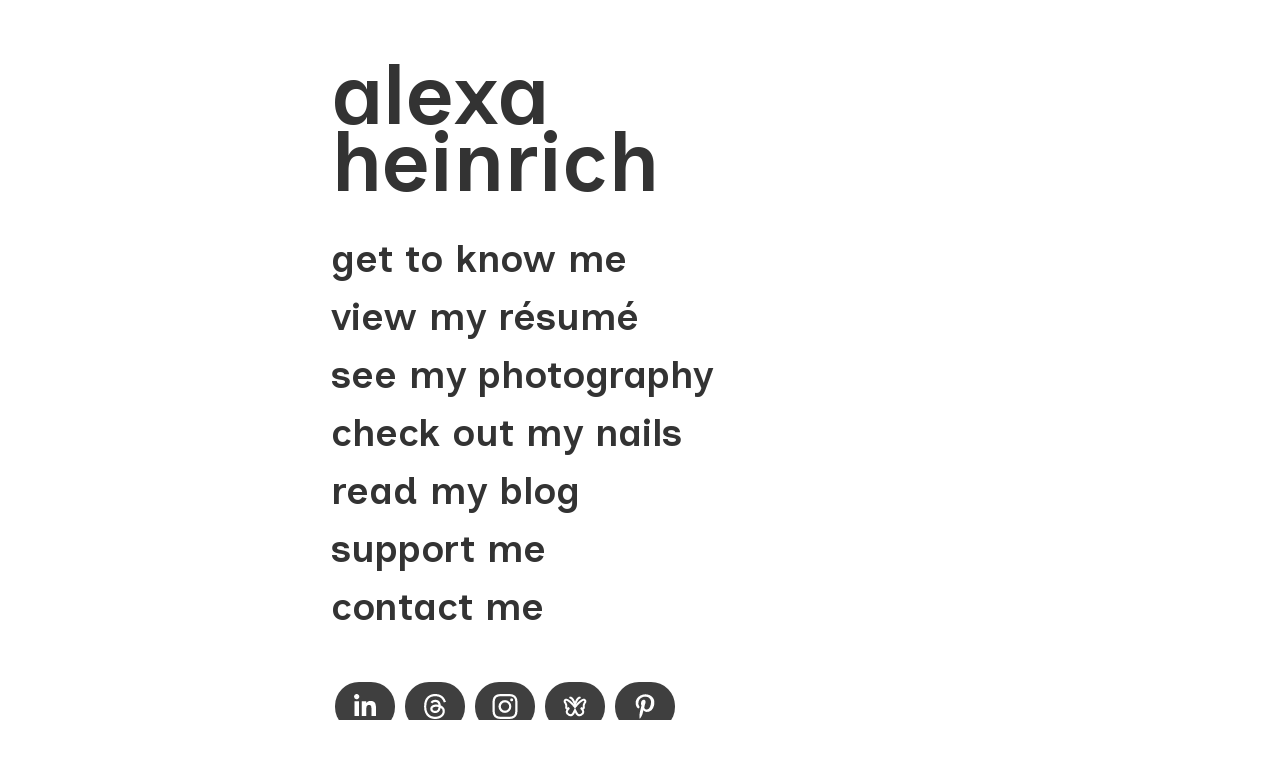

--- FILE ---
content_type: text/html
request_url: https://therealalexa.com/hello
body_size: 4076
content:
<!DOCTYPE html><!-- This site was created in Webflow. https://webflow.com --><!-- Last Published: Sat Nov 08 2025 20:23:54 GMT+0000 (Coordinated Universal Time) --><html data-wf-domain="therealalexa.com" data-wf-page="6603485aef999825b179cb40" data-wf-site="621438d8604d6543ed86a50b" lang="en"><head><meta charset="utf-8"/><title>Alexa Heinrich</title><meta content="Meet Alexa Heinrich, social media strategist, accessibility advocate, and professional speaker." name="description"/><meta content="Alexa Heinrich" property="og:title"/><meta content="Meet Alexa Heinrich, social media strategist, accessibility advocate, and professional speaker." property="og:description"/><meta content="https://cdn.prod.website-files.com/621438d8604d6543ed86a50b/66038b8740fd7bd7eee7d1b9_New-Open-Graph.png" property="og:image"/><meta content="Alexa Heinrich" property="twitter:title"/><meta content="Meet Alexa Heinrich, social media strategist, accessibility advocate, and professional speaker." property="twitter:description"/><meta content="https://cdn.prod.website-files.com/621438d8604d6543ed86a50b/66038b8740fd7bd7eee7d1b9_New-Open-Graph.png" property="twitter:image"/><meta property="og:type" content="website"/><meta content="summary_large_image" name="twitter:card"/><meta content="width=device-width, initial-scale=1" name="viewport"/><meta content="XDQr1nLIIsGgY-2_vqWcIFMkVcpD4YmPNn1fj0nJ8LU" name="google-site-verification"/><meta content="Webflow" name="generator"/><link href="https://cdn.prod.website-files.com/621438d8604d6543ed86a50b/css/therealalexa.webflow.shared.e5d8165c5.min.css" rel="stylesheet" type="text/css"/><link href="https://fonts.googleapis.com" rel="preconnect"/><link href="https://fonts.gstatic.com" rel="preconnect" crossorigin="anonymous"/><script src="https://ajax.googleapis.com/ajax/libs/webfont/1.6.26/webfont.js" type="text/javascript"></script><script type="text/javascript">WebFont.load({  google: {    families: ["Open Sans:300,300italic,400,400italic,600,600italic,700,700italic,800,800italic","Inclusive Sans:300,regular,500,600,700,300italic,italic,500italic,600italic,700italic:latin,latin-ext,vietnamese"]  }});</script><script src="https://use.typekit.net/pee4jve.js" type="text/javascript"></script><script type="text/javascript">try{Typekit.load();}catch(e){}</script><script type="text/javascript">!function(o,c){var n=c.documentElement,t=" w-mod-";n.className+=t+"js",("ontouchstart"in o||o.DocumentTouch&&c instanceof DocumentTouch)&&(n.className+=t+"touch")}(window,document);</script><link href="https://cdn.prod.website-files.com/621438d8604d6543ed86a50b/6605e85f440b847e79a0858f_Tab-Icon-32.png" rel="shortcut icon" type="image/x-icon"/><link href="https://cdn.prod.website-files.com/621438d8604d6543ed86a50b/6605e866de2bd69388ecbf37_Tab-Icon-256.png" rel="apple-touch-icon"/><link href="https://www.therealalexa.com/hello" rel="canonical"/><script async="" src="https://www.googletagmanager.com/gtag/js?id=G-S3N9TBFL61"></script><script type="text/javascript">window.dataLayer = window.dataLayer || [];function gtag(){dataLayer.push(arguments);}gtag('js', new Date());gtag('set', 'developer_id.dZGVlNj', true);gtag('config', 'G-S3N9TBFL61');</script><!-- Google tag (gtag.js) -->
<script async src="https://www.googletagmanager.com/gtag/js?id=G-S3N9TBFL61"></script>
<script>
  window.dataLayer = window.dataLayer || [];
  function gtag(){dataLayer.push(arguments);}
  gtag('js', new Date());

  gtag('config', 'G-S3N9TBFL61');
</script></head><body class="body"><section class="default-section"><div class="w-layout-blockcontainer center-container w-container"><div class="w-layout-hflex flex-block-3"><a href="/" class="link-block-2 w-inline-block"><h1 class="hello-header">alexa<br/>heinrich</h1></a><a href="/about" class="hello-link">get to know me</a><a href="/resume" class="hello-link">view my résumé</a><a href="/photographer" class="hello-link">see my photography</a><a href="/nails" class="hello-link">check out my nails</a><a href="/blog" class="hello-link">read my blog</a><a href="/support" class="hello-link">support me</a><a href="/contact" class="hello-link">contact me</a><div class="hello-icons-div"><a href="https://www.linkedin.com/in/alexaheinrich/" target="_blank" class="social-icon-link-box w-inline-block"><svg width="100%" height="100%" viewBox="0 0 24 24" fill="none" xmlns="http://www.w3.org/2000/svg" class="social-svg"><path d="M6.201 21H1.84725V6.9795H6.201V21ZM4.0215 5.067C2.6295 5.067 1.5 3.9135 1.5 2.5215C1.5 1.1295 2.62875 0 4.0215 0C5.41425 0 6.543 1.12875 6.543 2.5215C6.543 3.9135 5.4135 5.067 4.0215 5.067ZM22.4955 21H18.1515V14.175C18.1515 12.5483 18.1185 10.4625 15.888 10.4625C13.6245 10.4625 13.2772 12.2295 13.2772 14.058V21H8.928V6.9795H13.1033V8.892H13.164C13.7452 7.79025 15.165 6.62775 17.283 6.62775C21.6893 6.62775 22.4993 9.5295 22.4993 13.2983V21H22.4955Z" fill="currentColor"></path></svg></a><a href="https://www.threads.net/@hashtagheyalexa" target="_blank" class="social-icon-link-box w-inline-block"><svg width="100%" height="100%" viewBox="0 0 16 16" fill="none" xmlns="http://www.w3.org/2000/svg" class="social-svg"><path d="M6.321 6.016c-.27-.18-1.166-.802-1.166-.802.756-1.081 1.753-1.502 3.132-1.502.975 0 1.803.327 2.394.948.591.621.928 1.509 1.005 2.644.328.138.63.299.905.484 1.109.745 1.719 1.86 1.719 3.137 0 2.716-2.226 5.075-6.256 5.075C4.594 16 1 13.987 1 7.994 1 2.034 4.482 0 8.044 0 9.69 0 13.55.243 15 5.036l-1.36.353C12.516 1.974 10.163 1.43 8.006 1.43c-3.565 0-5.582 2.171-5.582 6.79 0 4.143 2.254 6.343 5.63 6.343 2.777 0 4.847-1.443 4.847-3.556 0-1.438-1.208-2.127-1.27-2.127-.236 1.234-.868 3.31-3.644 3.31-1.618 0-3.013-1.118-3.013-2.582 0-2.09 1.984-2.847 3.55-2.847.586 0 1.294.04 1.663.114 0-.637-.54-1.728-1.9-1.728-1.25 0-1.566.405-1.967.868ZM8.716 8.19c-2.04 0-2.304.87-2.304 1.416 0 .878 1.043 1.168 1.6 1.168 1.02 0 2.067-.282 2.232-2.423a6.217 6.217 0 0 0-1.528-.161Z" fill="currentColor"></path></svg></a><a href="https://www.instagram.com/hashtagheyalexa" target="_blank" class="social-icon-link-box w-inline-block"><svg width="100%" height="100%" viewBox="0 0 16 16" fill="none" xmlns="http://www.w3.org/2000/svg" class="social-svg"><path d="M8 0C5.829 0 5.556.01 4.703.048 3.85.088 3.269.222 2.76.42a3.917 3.917 0 0 0-1.417.923A3.927 3.927 0 0 0 .42 2.76C.222 3.268.087 3.85.048 4.7.01 5.555 0 5.827 0 8.001c0 2.172.01 2.444.048 3.297.04.852.174 1.433.372 1.942.205.526.478.972.923 1.417.444.445.89.719 1.416.923.51.198 1.09.333 1.942.372C5.555 15.99 5.827 16 8 16s2.444-.01 3.298-.048c.851-.04 1.434-.174 1.943-.372a3.916 3.916 0 0 0 1.416-.923c.445-.445.718-.891.923-1.417.197-.509.332-1.09.372-1.942C15.99 10.445 16 10.173 16 8s-.01-2.445-.048-3.299c-.04-.851-.175-1.433-.372-1.941a3.926 3.926 0 0 0-.923-1.417A3.911 3.911 0 0 0 13.24.42c-.51-.198-1.092-.333-1.943-.372C10.443.01 10.172 0 7.998 0h.003zm-.717 1.442h.718c2.136 0 2.389.007 3.232.046.78.035 1.204.166 1.486.275.373.145.64.319.92.599.28.28.453.546.598.92.11.281.24.705.275 1.485.039.843.047 1.096.047 3.231s-.008 2.389-.047 3.232c-.035.78-.166 1.203-.275 1.485a2.47 2.47 0 0 1-.599.919c-.28.28-.546.453-.92.598-.28.11-.704.24-1.485.276-.843.038-1.096.047-3.232.047s-2.39-.009-3.233-.047c-.78-.036-1.203-.166-1.485-.276a2.478 2.478 0 0 1-.92-.598 2.48 2.48 0 0 1-.6-.92c-.109-.281-.24-.705-.275-1.485-.038-.843-.046-1.096-.046-3.233 0-2.136.008-2.388.046-3.231.036-.78.166-1.204.276-1.486.145-.373.319-.64.599-.92.28-.28.546-.453.92-.598.282-.11.705-.24 1.485-.276.738-.034 1.024-.044 2.515-.045v.002zm4.988 1.328a.96.96 0 1 0 0 1.92.96.96 0 0 0 0-1.92zm-4.27 1.122a4.109 4.109 0 1 0 0 8.217 4.109 4.109 0 0 0 0-8.217zm0 1.441a2.667 2.667 0 1 1 0 5.334 2.667 2.667 0 0 1 0-5.334z" fill="currentColor"></path></svg></a><a href="https://bsky.app/profile/alexaheinrich.bsky.social" target="_blank" class="social-icon-link-box w-inline-block"><svg width="100%" height="100%" viewBox="0 0 48 48" fill="none" xmlns="http://www.w3.org/2000/svg" class="social-svg"><path d="M5.0002 12.0003C8.66389 7.70613 19.0814 18.8191 24.0002 25C28.9191 18.8191 39.3366 7.70599 43.0002 12.0001C43.6787 12.6507 44.4427 14.877 42.0002 18C41.3217 18.9759 40.186 21.7059 41.0002 26C41.0002 27.1386 39.8852 28.9519 35.0002 27C37.3749 28.6266 41.8498 33.0962 39.0002 37C36.2864 40.4158 29.9649 44.4569 26.0002 35L24.0002 31L22.0002 35C18.0356 44.4569 11.7141 40.4158 9.00024 37C6.15071 33.0962 10.6255 28.6268 13.0001 27.0003C8.1152 28.9521 7.00011 27.1389 7.00011 26.0003C7.81438 21.7061 6.67867 18.9762 6.00012 18.0003C3.55766 14.8773 4.32174 12.6509 5.0002 12.0003Z" fill="none" stroke="currentColor" stroke-width="4" stroke-linecap="round" stroke-linejoin="miter"></path><path d="M24.0322 23C23.534 17.8642 28.9135 7 33 7" stroke="currentColor" stroke-width="4" stroke-linecap="round" stroke-linejoin="miter" fill="transparent"></path><path d="M23.9678 23C24.466 17.8642 19.0865 7 15 7" stroke="currentColor" stroke-width="4" stroke-linecap="round" stroke-linejoin="miter" fill="transparent"></path></svg></a><a href="https://www.pinterest.com/alexaheinrich/" target="_blank" class="social-icon-link-box w-inline-block"><svg width="100%" height="100%" viewBox="0 0 24 24" fill="none" xmlns="http://www.w3.org/2000/svg" class="social-svg"><path d="M12.5625 0.304443C7.75275 0.304443 3 3.51069 3 8.69994C3 11.9999 4.85625 13.8749 5.98125 13.8749C6.4455 13.8749 6.7125 12.5812 6.7125 12.2159C6.7125 11.7802 5.60175 10.8517 5.60175 9.03744C5.60175 5.26869 8.4705 2.59644 12.183 2.59644C15.375 2.59644 17.7375 4.41069 17.7375 7.74369C17.7375 10.2329 16.7393 14.9017 13.5045 14.9017C12.3375 14.9017 11.3385 14.0579 11.3385 12.8489C11.3385 11.0767 12.576 9.36144 12.576 7.53294C12.576 4.43019 8.17425 4.99269 8.17425 8.74269C8.17425 9.53019 8.2725 10.4017 8.62425 11.1194C7.977 13.9042 6.6555 18.0524 6.6555 20.9212C6.6555 21.8069 6.78225 22.6792 6.86625 23.5649C7.02525 23.7434 6.94575 23.7247 7.1895 23.6354C9.552 20.4007 9.468 19.7684 10.5367 15.5354C11.1135 16.6327 12.6037 17.2229 13.785 17.2229C18.7627 17.2229 20.9993 12.3712 20.9993 7.99794C20.9993 3.34344 16.977 0.305943 12.5618 0.305943L12.5625 0.304443Z" fill="currentColor"></path></svg></a></div></div></div></section><script src="https://d3e54v103j8qbb.cloudfront.net/js/jquery-3.5.1.min.dc5e7f18c8.js?site=621438d8604d6543ed86a50b" type="text/javascript" integrity="sha256-9/aliU8dGd2tb6OSsuzixeV4y/faTqgFtohetphbbj0=" crossorigin="anonymous"></script><script src="https://cdn.prod.website-files.com/621438d8604d6543ed86a50b/js/webflow.schunk.4470f5a08ed18126.js" type="text/javascript"></script><script src="https://cdn.prod.website-files.com/621438d8604d6543ed86a50b/js/webflow.c9f80112.b5126f0ca8b622fd.js" type="text/javascript"></script></body></html>

--- FILE ---
content_type: text/css
request_url: https://cdn.prod.website-files.com/621438d8604d6543ed86a50b/css/therealalexa.webflow.shared.e5d8165c5.min.css
body_size: 12150
content:
html{-webkit-text-size-adjust:100%;-ms-text-size-adjust:100%;font-family:sans-serif}body{margin:0}article,aside,details,figcaption,figure,footer,header,hgroup,main,menu,nav,section,summary{display:block}audio,canvas,progress,video{vertical-align:baseline;display:inline-block}audio:not([controls]){height:0;display:none}[hidden],template{display:none}a{background-color:#0000}a:active,a:hover{outline:0}abbr[title]{border-bottom:1px dotted}b,strong{font-weight:700}dfn{font-style:italic}h1{margin:.67em 0;font-size:2em}mark{color:#000;background:#ff0}small{font-size:80%}sub,sup{vertical-align:baseline;font-size:75%;line-height:0;position:relative}sup{top:-.5em}sub{bottom:-.25em}img{border:0}svg:not(:root){overflow:hidden}hr{box-sizing:content-box;height:0}pre{overflow:auto}code,kbd,pre,samp{font-family:monospace;font-size:1em}button,input,optgroup,select,textarea{color:inherit;font:inherit;margin:0}button{overflow:visible}button,select{text-transform:none}button,html input[type=button],input[type=reset]{-webkit-appearance:button;cursor:pointer}button[disabled],html input[disabled]{cursor:default}button::-moz-focus-inner,input::-moz-focus-inner{border:0;padding:0}input{line-height:normal}input[type=checkbox],input[type=radio]{box-sizing:border-box;padding:0}input[type=number]::-webkit-inner-spin-button,input[type=number]::-webkit-outer-spin-button{height:auto}input[type=search]{-webkit-appearance:none}input[type=search]::-webkit-search-cancel-button,input[type=search]::-webkit-search-decoration{-webkit-appearance:none}legend{border:0;padding:0}textarea{overflow:auto}optgroup{font-weight:700}table{border-collapse:collapse;border-spacing:0}td,th{padding:0}@font-face{font-family:webflow-icons;src:url([data-uri])format("truetype");font-weight:400;font-style:normal}[class^=w-icon-],[class*=\ w-icon-]{speak:none;font-variant:normal;text-transform:none;-webkit-font-smoothing:antialiased;-moz-osx-font-smoothing:grayscale;font-style:normal;font-weight:400;line-height:1;font-family:webflow-icons!important}.w-icon-slider-right:before{content:""}.w-icon-slider-left:before{content:""}.w-icon-nav-menu:before{content:""}.w-icon-arrow-down:before,.w-icon-dropdown-toggle:before{content:""}.w-icon-file-upload-remove:before{content:""}.w-icon-file-upload-icon:before{content:""}*{box-sizing:border-box}html{height:100%}body{color:#333;background-color:#fff;min-height:100%;margin:0;font-family:Arial,sans-serif;font-size:14px;line-height:20px}img{vertical-align:middle;max-width:100%;display:inline-block}html.w-mod-touch *{background-attachment:scroll!important}.w-block{display:block}.w-inline-block{max-width:100%;display:inline-block}.w-clearfix:before,.w-clearfix:after{content:" ";grid-area:1/1/2/2;display:table}.w-clearfix:after{clear:both}.w-hidden{display:none}.w-button{color:#fff;line-height:inherit;cursor:pointer;background-color:#3898ec;border:0;border-radius:0;padding:9px 15px;text-decoration:none;display:inline-block}input.w-button{-webkit-appearance:button}html[data-w-dynpage] [data-w-cloak]{color:#0000!important}.w-code-block{margin:unset}pre.w-code-block code{all:inherit}.w-optimization{display:contents}.w-webflow-badge,.w-webflow-badge>img{box-sizing:unset;width:unset;height:unset;max-height:unset;max-width:unset;min-height:unset;min-width:unset;margin:unset;padding:unset;float:unset;clear:unset;border:unset;border-radius:unset;background:unset;background-image:unset;background-position:unset;background-size:unset;background-repeat:unset;background-origin:unset;background-clip:unset;background-attachment:unset;background-color:unset;box-shadow:unset;transform:unset;direction:unset;font-family:unset;font-weight:unset;color:unset;font-size:unset;line-height:unset;font-style:unset;font-variant:unset;text-align:unset;letter-spacing:unset;-webkit-text-decoration:unset;text-decoration:unset;text-indent:unset;text-transform:unset;list-style-type:unset;text-shadow:unset;vertical-align:unset;cursor:unset;white-space:unset;word-break:unset;word-spacing:unset;word-wrap:unset;transition:unset}.w-webflow-badge{white-space:nowrap;cursor:pointer;box-shadow:0 0 0 1px #0000001a,0 1px 3px #0000001a;visibility:visible!important;opacity:1!important;z-index:2147483647!important;color:#aaadb0!important;overflow:unset!important;background-color:#fff!important;border-radius:3px!important;width:auto!important;height:auto!important;margin:0!important;padding:6px!important;font-size:12px!important;line-height:14px!important;text-decoration:none!important;display:inline-block!important;position:fixed!important;inset:auto 12px 12px auto!important;transform:none!important}.w-webflow-badge>img{position:unset;visibility:unset!important;opacity:1!important;vertical-align:middle!important;display:inline-block!important}h1,h2,h3,h4,h5,h6{margin-bottom:10px;font-weight:700}h1{margin-top:20px;font-size:38px;line-height:44px}h2{margin-top:20px;font-size:32px;line-height:36px}h3{margin-top:20px;font-size:24px;line-height:30px}h4{margin-top:10px;font-size:18px;line-height:24px}h5{margin-top:10px;font-size:14px;line-height:20px}h6{margin-top:10px;font-size:12px;line-height:18px}p{margin-top:0;margin-bottom:10px}blockquote{border-left:5px solid #e2e2e2;margin:0 0 10px;padding:10px 20px;font-size:18px;line-height:22px}figure{margin:0 0 10px}figcaption{text-align:center;margin-top:5px}ul,ol{margin-top:0;margin-bottom:10px;padding-left:40px}.w-list-unstyled{padding-left:0;list-style:none}.w-embed:before,.w-embed:after{content:" ";grid-area:1/1/2/2;display:table}.w-embed:after{clear:both}.w-video{width:100%;padding:0;position:relative}.w-video iframe,.w-video object,.w-video embed{border:none;width:100%;height:100%;position:absolute;top:0;left:0}fieldset{border:0;margin:0;padding:0}button,[type=button],[type=reset]{cursor:pointer;-webkit-appearance:button;border:0}.w-form{margin:0 0 15px}.w-form-done{text-align:center;background-color:#ddd;padding:20px;display:none}.w-form-fail{background-color:#ffdede;margin-top:10px;padding:10px;display:none}label{margin-bottom:5px;font-weight:700;display:block}.w-input,.w-select{color:#333;vertical-align:middle;background-color:#fff;border:1px solid #ccc;width:100%;height:38px;margin-bottom:10px;padding:8px 12px;font-size:14px;line-height:1.42857;display:block}.w-input::placeholder,.w-select::placeholder{color:#999}.w-input:focus,.w-select:focus{border-color:#3898ec;outline:0}.w-input[disabled],.w-select[disabled],.w-input[readonly],.w-select[readonly],fieldset[disabled] .w-input,fieldset[disabled] .w-select{cursor:not-allowed}.w-input[disabled]:not(.w-input-disabled),.w-select[disabled]:not(.w-input-disabled),.w-input[readonly],.w-select[readonly],fieldset[disabled]:not(.w-input-disabled) .w-input,fieldset[disabled]:not(.w-input-disabled) .w-select{background-color:#eee}textarea.w-input,textarea.w-select{height:auto}.w-select{background-color:#f3f3f3}.w-select[multiple]{height:auto}.w-form-label{cursor:pointer;margin-bottom:0;font-weight:400;display:inline-block}.w-radio{margin-bottom:5px;padding-left:20px;display:block}.w-radio:before,.w-radio:after{content:" ";grid-area:1/1/2/2;display:table}.w-radio:after{clear:both}.w-radio-input{float:left;margin:3px 0 0 -20px;line-height:normal}.w-file-upload{margin-bottom:10px;display:block}.w-file-upload-input{opacity:0;z-index:-100;width:.1px;height:.1px;position:absolute;overflow:hidden}.w-file-upload-default,.w-file-upload-uploading,.w-file-upload-success{color:#333;display:inline-block}.w-file-upload-error{margin-top:10px;display:block}.w-file-upload-default.w-hidden,.w-file-upload-uploading.w-hidden,.w-file-upload-error.w-hidden,.w-file-upload-success.w-hidden{display:none}.w-file-upload-uploading-btn{cursor:pointer;background-color:#fafafa;border:1px solid #ccc;margin:0;padding:8px 12px;font-size:14px;font-weight:400;display:flex}.w-file-upload-file{background-color:#fafafa;border:1px solid #ccc;flex-grow:1;justify-content:space-between;margin:0;padding:8px 9px 8px 11px;display:flex}.w-file-upload-file-name{font-size:14px;font-weight:400;display:block}.w-file-remove-link{cursor:pointer;width:auto;height:auto;margin-top:3px;margin-left:10px;padding:3px;display:block}.w-icon-file-upload-remove{margin:auto;font-size:10px}.w-file-upload-error-msg{color:#ea384c;padding:2px 0;display:inline-block}.w-file-upload-info{padding:0 12px;line-height:38px;display:inline-block}.w-file-upload-label{cursor:pointer;background-color:#fafafa;border:1px solid #ccc;margin:0;padding:8px 12px;font-size:14px;font-weight:400;display:inline-block}.w-icon-file-upload-icon,.w-icon-file-upload-uploading{width:20px;margin-right:8px;display:inline-block}.w-icon-file-upload-uploading{height:20px}.w-container{max-width:940px;margin-left:auto;margin-right:auto}.w-container:before,.w-container:after{content:" ";grid-area:1/1/2/2;display:table}.w-container:after{clear:both}.w-container .w-row{margin-left:-10px;margin-right:-10px}.w-row:before,.w-row:after{content:" ";grid-area:1/1/2/2;display:table}.w-row:after{clear:both}.w-row .w-row{margin-left:0;margin-right:0}.w-col{float:left;width:100%;min-height:1px;padding-left:10px;padding-right:10px;position:relative}.w-col .w-col{padding-left:0;padding-right:0}.w-col-1{width:8.33333%}.w-col-2{width:16.6667%}.w-col-3{width:25%}.w-col-4{width:33.3333%}.w-col-5{width:41.6667%}.w-col-6{width:50%}.w-col-7{width:58.3333%}.w-col-8{width:66.6667%}.w-col-9{width:75%}.w-col-10{width:83.3333%}.w-col-11{width:91.6667%}.w-col-12{width:100%}.w-hidden-main{display:none!important}@media screen and (max-width:991px){.w-container{max-width:728px}.w-hidden-main{display:inherit!important}.w-hidden-medium{display:none!important}.w-col-medium-1{width:8.33333%}.w-col-medium-2{width:16.6667%}.w-col-medium-3{width:25%}.w-col-medium-4{width:33.3333%}.w-col-medium-5{width:41.6667%}.w-col-medium-6{width:50%}.w-col-medium-7{width:58.3333%}.w-col-medium-8{width:66.6667%}.w-col-medium-9{width:75%}.w-col-medium-10{width:83.3333%}.w-col-medium-11{width:91.6667%}.w-col-medium-12{width:100%}.w-col-stack{width:100%;left:auto;right:auto}}@media screen and (max-width:767px){.w-hidden-main,.w-hidden-medium{display:inherit!important}.w-hidden-small{display:none!important}.w-row,.w-container .w-row{margin-left:0;margin-right:0}.w-col{width:100%;left:auto;right:auto}.w-col-small-1{width:8.33333%}.w-col-small-2{width:16.6667%}.w-col-small-3{width:25%}.w-col-small-4{width:33.3333%}.w-col-small-5{width:41.6667%}.w-col-small-6{width:50%}.w-col-small-7{width:58.3333%}.w-col-small-8{width:66.6667%}.w-col-small-9{width:75%}.w-col-small-10{width:83.3333%}.w-col-small-11{width:91.6667%}.w-col-small-12{width:100%}}@media screen and (max-width:479px){.w-container{max-width:none}.w-hidden-main,.w-hidden-medium,.w-hidden-small{display:inherit!important}.w-hidden-tiny{display:none!important}.w-col{width:100%}.w-col-tiny-1{width:8.33333%}.w-col-tiny-2{width:16.6667%}.w-col-tiny-3{width:25%}.w-col-tiny-4{width:33.3333%}.w-col-tiny-5{width:41.6667%}.w-col-tiny-6{width:50%}.w-col-tiny-7{width:58.3333%}.w-col-tiny-8{width:66.6667%}.w-col-tiny-9{width:75%}.w-col-tiny-10{width:83.3333%}.w-col-tiny-11{width:91.6667%}.w-col-tiny-12{width:100%}}.w-widget{position:relative}.w-widget-map{width:100%;height:400px}.w-widget-map label{width:auto;display:inline}.w-widget-map img{max-width:inherit}.w-widget-map .gm-style-iw{text-align:center}.w-widget-map .gm-style-iw>button{display:none!important}.w-widget-twitter{overflow:hidden}.w-widget-twitter-count-shim{vertical-align:top;text-align:center;background:#fff;border:1px solid #758696;border-radius:3px;width:28px;height:20px;display:inline-block;position:relative}.w-widget-twitter-count-shim *{pointer-events:none;-webkit-user-select:none;user-select:none}.w-widget-twitter-count-shim .w-widget-twitter-count-inner{text-align:center;color:#999;font-family:serif;font-size:15px;line-height:12px;position:relative}.w-widget-twitter-count-shim .w-widget-twitter-count-clear{display:block;position:relative}.w-widget-twitter-count-shim.w--large{width:36px;height:28px}.w-widget-twitter-count-shim.w--large .w-widget-twitter-count-inner{font-size:18px;line-height:18px}.w-widget-twitter-count-shim:not(.w--vertical){margin-left:5px;margin-right:8px}.w-widget-twitter-count-shim:not(.w--vertical).w--large{margin-left:6px}.w-widget-twitter-count-shim:not(.w--vertical):before,.w-widget-twitter-count-shim:not(.w--vertical):after{content:" ";pointer-events:none;border:solid #0000;width:0;height:0;position:absolute;top:50%;left:0}.w-widget-twitter-count-shim:not(.w--vertical):before{border-width:4px;border-color:#75869600 #5d6c7b #75869600 #75869600;margin-top:-4px;margin-left:-9px}.w-widget-twitter-count-shim:not(.w--vertical).w--large:before{border-width:5px;margin-top:-5px;margin-left:-10px}.w-widget-twitter-count-shim:not(.w--vertical):after{border-width:4px;border-color:#fff0 #fff #fff0 #fff0;margin-top:-4px;margin-left:-8px}.w-widget-twitter-count-shim:not(.w--vertical).w--large:after{border-width:5px;margin-top:-5px;margin-left:-9px}.w-widget-twitter-count-shim.w--vertical{width:61px;height:33px;margin-bottom:8px}.w-widget-twitter-count-shim.w--vertical:before,.w-widget-twitter-count-shim.w--vertical:after{content:" ";pointer-events:none;border:solid #0000;width:0;height:0;position:absolute;top:100%;left:50%}.w-widget-twitter-count-shim.w--vertical:before{border-width:5px;border-color:#5d6c7b #75869600 #75869600;margin-left:-5px}.w-widget-twitter-count-shim.w--vertical:after{border-width:4px;border-color:#fff #fff0 #fff0;margin-left:-4px}.w-widget-twitter-count-shim.w--vertical .w-widget-twitter-count-inner{font-size:18px;line-height:22px}.w-widget-twitter-count-shim.w--vertical.w--large{width:76px}.w-background-video{color:#fff;height:500px;position:relative;overflow:hidden}.w-background-video>video{object-fit:cover;z-index:-100;background-position:50%;background-size:cover;width:100%;height:100%;margin:auto;position:absolute;inset:-100%}.w-background-video>video::-webkit-media-controls-start-playback-button{-webkit-appearance:none;display:none!important}.w-background-video--control{background-color:#0000;padding:0;position:absolute;bottom:1em;right:1em}.w-background-video--control>[hidden]{display:none!important}.w-slider{text-align:center;clear:both;-webkit-tap-highlight-color:#0000;tap-highlight-color:#0000;background:#ddd;height:300px;position:relative}.w-slider-mask{z-index:1;white-space:nowrap;height:100%;display:block;position:relative;left:0;right:0;overflow:hidden}.w-slide{vertical-align:top;white-space:normal;text-align:left;width:100%;height:100%;display:inline-block;position:relative}.w-slider-nav{z-index:2;text-align:center;-webkit-tap-highlight-color:#0000;tap-highlight-color:#0000;height:40px;margin:auto;padding-top:10px;position:absolute;inset:auto 0 0}.w-slider-nav.w-round>div{border-radius:100%}.w-slider-nav.w-num>div{font-size:inherit;line-height:inherit;width:auto;height:auto;padding:.2em .5em}.w-slider-nav.w-shadow>div{box-shadow:0 0 3px #3336}.w-slider-nav-invert{color:#fff}.w-slider-nav-invert>div{background-color:#2226}.w-slider-nav-invert>div.w-active{background-color:#222}.w-slider-dot{cursor:pointer;background-color:#fff6;width:1em;height:1em;margin:0 3px .5em;transition:background-color .1s,color .1s;display:inline-block;position:relative}.w-slider-dot.w-active{background-color:#fff}.w-slider-dot:focus{outline:none;box-shadow:0 0 0 2px #fff}.w-slider-dot:focus.w-active{box-shadow:none}.w-slider-arrow-left,.w-slider-arrow-right{cursor:pointer;color:#fff;-webkit-tap-highlight-color:#0000;tap-highlight-color:#0000;-webkit-user-select:none;user-select:none;width:80px;margin:auto;font-size:40px;position:absolute;inset:0;overflow:hidden}.w-slider-arrow-left [class^=w-icon-],.w-slider-arrow-right [class^=w-icon-],.w-slider-arrow-left [class*=\ w-icon-],.w-slider-arrow-right [class*=\ w-icon-]{position:absolute}.w-slider-arrow-left:focus,.w-slider-arrow-right:focus{outline:0}.w-slider-arrow-left{z-index:3;right:auto}.w-slider-arrow-right{z-index:4;left:auto}.w-icon-slider-left,.w-icon-slider-right{width:1em;height:1em;margin:auto;inset:0}.w-slider-aria-label{clip:rect(0 0 0 0);border:0;width:1px;height:1px;margin:-1px;padding:0;position:absolute;overflow:hidden}.w-slider-force-show{display:block!important}.w-dropdown{text-align:left;z-index:900;margin-left:auto;margin-right:auto;display:inline-block;position:relative}.w-dropdown-btn,.w-dropdown-toggle,.w-dropdown-link{vertical-align:top;color:#222;text-align:left;white-space:nowrap;margin-left:auto;margin-right:auto;padding:20px;text-decoration:none;position:relative}.w-dropdown-toggle{-webkit-user-select:none;user-select:none;cursor:pointer;padding-right:40px;display:inline-block}.w-dropdown-toggle:focus{outline:0}.w-icon-dropdown-toggle{width:1em;height:1em;margin:auto 20px auto auto;position:absolute;top:0;bottom:0;right:0}.w-dropdown-list{background:#ddd;min-width:100%;display:none;position:absolute}.w-dropdown-list.w--open{display:block}.w-dropdown-link{color:#222;padding:10px 20px;display:block}.w-dropdown-link.w--current{color:#0082f3}.w-dropdown-link:focus{outline:0}@media screen and (max-width:767px){.w-nav-brand{padding-left:10px}}.w-lightbox-backdrop{cursor:auto;letter-spacing:normal;text-indent:0;text-shadow:none;text-transform:none;visibility:visible;white-space:normal;word-break:normal;word-spacing:normal;word-wrap:normal;color:#fff;text-align:center;z-index:2000;opacity:0;-webkit-user-select:none;-moz-user-select:none;-webkit-tap-highlight-color:transparent;background:#000000e6;outline:0;font-family:Helvetica Neue,Helvetica,Ubuntu,Segoe UI,Verdana,sans-serif;font-size:17px;font-style:normal;font-weight:300;line-height:1.2;list-style:disc;position:fixed;inset:0;-webkit-transform:translate(0)}.w-lightbox-backdrop,.w-lightbox-container{-webkit-overflow-scrolling:touch;height:100%;overflow:auto}.w-lightbox-content{height:100vh;position:relative;overflow:hidden}.w-lightbox-view{opacity:0;width:100vw;height:100vh;position:absolute}.w-lightbox-view:before{content:"";height:100vh}.w-lightbox-group,.w-lightbox-group .w-lightbox-view,.w-lightbox-group .w-lightbox-view:before{height:86vh}.w-lightbox-frame,.w-lightbox-view:before{vertical-align:middle;display:inline-block}.w-lightbox-figure{margin:0;position:relative}.w-lightbox-group .w-lightbox-figure{cursor:pointer}.w-lightbox-img{width:auto;max-width:none;height:auto}.w-lightbox-image{float:none;max-width:100vw;max-height:100vh;display:block}.w-lightbox-group .w-lightbox-image{max-height:86vh}.w-lightbox-caption{text-align:left;text-overflow:ellipsis;white-space:nowrap;background:#0006;padding:.5em 1em;position:absolute;bottom:0;left:0;right:0;overflow:hidden}.w-lightbox-embed{width:100%;height:100%;position:absolute;inset:0}.w-lightbox-control{cursor:pointer;background-position:50%;background-repeat:no-repeat;background-size:24px;width:4em;transition:all .3s;position:absolute;top:0}.w-lightbox-left{background-image:url([data-uri]);display:none;bottom:0;left:0}.w-lightbox-right{background-image:url([data-uri]);display:none;bottom:0;right:0}.w-lightbox-close{background-image:url([data-uri]);background-size:18px;height:2.6em;right:0}.w-lightbox-strip{white-space:nowrap;padding:0 1vh;line-height:0;position:absolute;bottom:0;left:0;right:0;overflow:auto hidden}.w-lightbox-item{box-sizing:content-box;cursor:pointer;width:10vh;padding:2vh 1vh;display:inline-block;-webkit-transform:translate(0,0)}.w-lightbox-active{opacity:.3}.w-lightbox-thumbnail{background:#222;height:10vh;position:relative;overflow:hidden}.w-lightbox-thumbnail-image{position:absolute;top:0;left:0}.w-lightbox-thumbnail .w-lightbox-tall{width:100%;top:50%;transform:translateY(-50%)}.w-lightbox-thumbnail .w-lightbox-wide{height:100%;left:50%;transform:translate(-50%)}.w-lightbox-spinner{box-sizing:border-box;border:5px solid #0006;border-radius:50%;width:40px;height:40px;margin-top:-20px;margin-left:-20px;animation:.8s linear infinite spin;position:absolute;top:50%;left:50%}.w-lightbox-spinner:after{content:"";border:3px solid #0000;border-bottom-color:#fff;border-radius:50%;position:absolute;inset:-4px}.w-lightbox-hide{display:none}.w-lightbox-noscroll{overflow:hidden}@media (min-width:768px){.w-lightbox-content{height:96vh;margin-top:2vh}.w-lightbox-view,.w-lightbox-view:before{height:96vh}.w-lightbox-group,.w-lightbox-group .w-lightbox-view,.w-lightbox-group .w-lightbox-view:before{height:84vh}.w-lightbox-image{max-width:96vw;max-height:96vh}.w-lightbox-group .w-lightbox-image{max-width:82.3vw;max-height:84vh}.w-lightbox-left,.w-lightbox-right{opacity:.5;display:block}.w-lightbox-close{opacity:.8}.w-lightbox-control:hover{opacity:1}}.w-lightbox-inactive,.w-lightbox-inactive:hover{opacity:0}.w-richtext:before,.w-richtext:after{content:" ";grid-area:1/1/2/2;display:table}.w-richtext:after{clear:both}.w-richtext[contenteditable=true]:before,.w-richtext[contenteditable=true]:after{white-space:initial}.w-richtext ol,.w-richtext ul{overflow:hidden}.w-richtext .w-richtext-figure-selected.w-richtext-figure-type-video div:after,.w-richtext .w-richtext-figure-selected[data-rt-type=video] div:after,.w-richtext .w-richtext-figure-selected.w-richtext-figure-type-image div,.w-richtext .w-richtext-figure-selected[data-rt-type=image] div{outline:2px solid #2895f7}.w-richtext figure.w-richtext-figure-type-video>div:after,.w-richtext figure[data-rt-type=video]>div:after{content:"";display:none;position:absolute;inset:0}.w-richtext figure{max-width:60%;position:relative}.w-richtext figure>div:before{cursor:default!important}.w-richtext figure img{width:100%}.w-richtext figure figcaption.w-richtext-figcaption-placeholder{opacity:.6}.w-richtext figure div{color:#0000;font-size:0}.w-richtext figure.w-richtext-figure-type-image,.w-richtext figure[data-rt-type=image]{display:table}.w-richtext figure.w-richtext-figure-type-image>div,.w-richtext figure[data-rt-type=image]>div{display:inline-block}.w-richtext figure.w-richtext-figure-type-image>figcaption,.w-richtext figure[data-rt-type=image]>figcaption{caption-side:bottom;display:table-caption}.w-richtext figure.w-richtext-figure-type-video,.w-richtext figure[data-rt-type=video]{width:60%;height:0}.w-richtext figure.w-richtext-figure-type-video iframe,.w-richtext figure[data-rt-type=video] iframe{width:100%;height:100%;position:absolute;top:0;left:0}.w-richtext figure.w-richtext-figure-type-video>div,.w-richtext figure[data-rt-type=video]>div{width:100%}.w-richtext figure.w-richtext-align-center{clear:both;margin-left:auto;margin-right:auto}.w-richtext figure.w-richtext-align-center.w-richtext-figure-type-image>div,.w-richtext figure.w-richtext-align-center[data-rt-type=image]>div{max-width:100%}.w-richtext figure.w-richtext-align-normal{clear:both}.w-richtext figure.w-richtext-align-fullwidth{text-align:center;clear:both;width:100%;max-width:100%;margin-left:auto;margin-right:auto;display:block}.w-richtext figure.w-richtext-align-fullwidth>div{padding-bottom:inherit;display:inline-block}.w-richtext figure.w-richtext-align-fullwidth>figcaption{display:block}.w-richtext figure.w-richtext-align-floatleft{float:left;clear:none;margin-right:15px}.w-richtext figure.w-richtext-align-floatright{float:right;clear:none;margin-left:15px}.w-nav{z-index:1000;background:#ddd;position:relative}.w-nav:before,.w-nav:after{content:" ";grid-area:1/1/2/2;display:table}.w-nav:after{clear:both}.w-nav-brand{float:left;color:#333;text-decoration:none;position:relative}.w-nav-link{vertical-align:top;color:#222;text-align:left;margin-left:auto;margin-right:auto;padding:20px;text-decoration:none;display:inline-block;position:relative}.w-nav-link.w--current{color:#0082f3}.w-nav-menu{float:right;position:relative}[data-nav-menu-open]{text-align:center;background:#c8c8c8;min-width:200px;position:absolute;top:100%;left:0;right:0;overflow:visible;display:block!important}.w--nav-link-open{display:block;position:relative}.w-nav-overlay{width:100%;display:none;position:absolute;top:100%;left:0;right:0;overflow:hidden}.w-nav-overlay [data-nav-menu-open]{top:0}.w-nav[data-animation=over-left] .w-nav-overlay{width:auto}.w-nav[data-animation=over-left] .w-nav-overlay,.w-nav[data-animation=over-left] [data-nav-menu-open]{z-index:1;top:0;right:auto}.w-nav[data-animation=over-right] .w-nav-overlay{width:auto}.w-nav[data-animation=over-right] .w-nav-overlay,.w-nav[data-animation=over-right] [data-nav-menu-open]{z-index:1;top:0;left:auto}.w-nav-button{float:right;cursor:pointer;-webkit-tap-highlight-color:#0000;tap-highlight-color:#0000;-webkit-user-select:none;user-select:none;padding:18px;font-size:24px;display:none;position:relative}.w-nav-button:focus{outline:0}.w-nav-button.w--open{color:#fff;background-color:#c8c8c8}.w-nav[data-collapse=all] .w-nav-menu{display:none}.w-nav[data-collapse=all] .w-nav-button,.w--nav-dropdown-open,.w--nav-dropdown-toggle-open{display:block}.w--nav-dropdown-list-open{position:static}@media screen and (max-width:991px){.w-nav[data-collapse=medium] .w-nav-menu{display:none}.w-nav[data-collapse=medium] .w-nav-button{display:block}}@media screen and (max-width:767px){.w-nav[data-collapse=small] .w-nav-menu{display:none}.w-nav[data-collapse=small] .w-nav-button{display:block}.w-nav-brand{padding-left:10px}}@media screen and (max-width:479px){.w-nav[data-collapse=tiny] .w-nav-menu{display:none}.w-nav[data-collapse=tiny] .w-nav-button{display:block}}.w-tabs{position:relative}.w-tabs:before,.w-tabs:after{content:" ";grid-area:1/1/2/2;display:table}.w-tabs:after{clear:both}.w-tab-menu{position:relative}.w-tab-link{vertical-align:top;text-align:left;cursor:pointer;color:#222;background-color:#ddd;padding:9px 30px;text-decoration:none;display:inline-block;position:relative}.w-tab-link.w--current{background-color:#c8c8c8}.w-tab-link:focus{outline:0}.w-tab-content{display:block;position:relative;overflow:hidden}.w-tab-pane{display:none;position:relative}.w--tab-active{display:block}@media screen and (max-width:479px){.w-tab-link{display:block}}.w-ix-emptyfix:after{content:""}@keyframes spin{0%{transform:rotate(0)}to{transform:rotate(360deg)}}.w-dyn-empty{background-color:#ddd;padding:10px}.w-dyn-hide,.w-dyn-bind-empty,.w-condition-invisible{display:none!important}.wf-layout-layout{display:grid}:root{--black:#333;--gold:#fddc40;--white:white;--yellow:#ffe82c;--steel-blue:#157ac7;--medium-gray:#908f8f;--transparent:#fff0;--dark-steel-blue:#0460a7;--dark-slate-grey:#3f3f3f;--dim-grey:#6b6b6b;--red:#a7001c;--orange:#c95004;--green:#39854c;--blue:#003a5d;--purple:#2e1a46;--pink:#e8105c;--teal:#1e6a7a;--light-gray:#dfdede;--form-fill:#3333330d;--light-blue:#a4cee4}.w-layout-hflex{flex-direction:row;align-items:flex-start;display:flex}.w-layout-blockcontainer{max-width:940px;margin-left:auto;margin-right:auto;display:block}.w-layout-vflex{flex-direction:column;align-items:flex-start;display:flex}.w-layout-grid{grid-row-gap:16px;grid-column-gap:16px;grid-template-rows:auto auto;grid-template-columns:1fr 1fr;grid-auto-columns:1fr;display:grid}.w-layout-layout{grid-row-gap:20px;grid-column-gap:20px;grid-auto-columns:1fr;justify-content:center;padding:20px}.w-layout-cell{flex-direction:column;justify-content:flex-start;align-items:flex-start;display:flex}@media screen and (max-width:991px){.w-layout-blockcontainer{max-width:728px}}@media screen and (max-width:767px){.w-layout-blockcontainer{max-width:none}}body{color:#333;font-family:Arial,Helvetica Neue,Helvetica,sans-serif;font-size:14px;line-height:20px}h1{margin-top:20px;margin-bottom:10px;font-size:38px;font-weight:700;line-height:44px}h2{margin-top:20px;margin-bottom:10px;font-size:32px;font-weight:700;line-height:36px}h3{margin-top:20px;margin-bottom:10px;font-size:2.5em;font-weight:500;line-height:1.4}h4{margin-top:10px;margin-bottom:10px;font-size:18px;font-weight:700;line-height:24px}h5{margin-top:10px;margin-bottom:10px;font-size:14px;font-weight:700;line-height:20px}h6{margin-top:10px;margin-bottom:10px;font-size:12px;font-weight:700;line-height:18px}p{margin-bottom:10px}a{color:var(--black);font-weight:500;text-decoration:none}ul{margin-top:0;margin-bottom:10px;padding-left:40px}ol{margin-top:0;margin-bottom:10px;padding-left:40px;font-size:1.5em}strong{font-weight:700}em{font-style:italic}blockquote{border-left:5px solid #e2e2e2;margin-bottom:10px;padding:10px 20px;font-size:18px;line-height:22px}.navbar{border-bottom:5px solid var(--gold);background-color:var(--white);font-family:Open Sans,sans-serif;position:sticky;top:0}.default-section{border-bottom:5px none var(--yellow);margin-top:0;padding:40px 20px 20px;font-family:canada-type-gibson,sans-serif;line-height:1.3}.site-title{color:var(--black);text-transform:capitalize;border:2px solid #0000;padding-left:5px;padding-right:5px;font-family:Open Sans,sans-serif;font-size:30px;font-weight:700;line-height:125%}.site-title:hover{background-color:var(--gold);color:var(--black)}.site-title:focus{border-color:var(--steel-blue)}.columns{align-items:center;display:flex}.section-2{border-top:5px solid var(--yellow);background-color:var(--black);padding-top:10px;padding-bottom:10px}.brand-image{margin-top:20px;margin-bottom:20px;padding-left:0}.left-column{padding-left:0;padding-right:10px}.footer-container{text-align:center;margin-top:0}.column-5{padding-top:10px;padding-bottom:10px}.footer-section{z-index:auto;border-top-style:none;border-top-color:var(--medium-gray);background-color:var(--transparent);margin-top:50px;padding-bottom:10px;display:block;position:static;inset:auto 0% 0%}.grid{grid-template-rows:auto;grid-template-columns:1fr 1fr 1fr 1fr 1fr 1fr;margin-bottom:20px}.utility-page-wrap{justify-content:center;align-items:center;width:100vw;max-width:100%;height:100vh;max-height:100%;display:flex}.utility-page-content{text-align:center;flex-direction:column;width:260px;display:flex}.sticky-nav{z-index:auto;border-bottom:5px solid var(--gold);background-color:var(--white);margin-bottom:0;padding:0;position:sticky;top:0}.container{text-align:center;margin-top:0;margin-bottom:0;padding-top:10px;padding-bottom:5px}.div-block-8{text-align:center;display:inline-block}.heading{font-family:canada-type-gibson,sans-serif;font-weight:500}.text-block-2{font-family:canada-type-gibson,sans-serif;font-size:1.5em;font-weight:300;line-height:1.3}.html-embed{color:var(--black);background-color:#ededed00;font-family:Inclusive Sans,sans-serif;font-size:1em;font-style:normal}.footer-copyright-div{margin-top:20px}.collection-website{color:var(--black);text-transform:none;margin-top:10px;margin-bottom:0;margin-right:0;padding-left:0;padding-right:0;font-family:Inclusive Sans,sans-serif;font-size:1.5em;font-weight:600;line-height:1.4;display:block}.collection-byline{color:var(--black);margin-bottom:0;margin-right:10px;padding-left:0;font-family:Inclusive Sans,sans-serif;font-size:1.5em;font-weight:400;line-height:1.4;display:inline-block}.collection-title{color:var(--dark-steel-blue);text-underline-offset:2px;text-decoration:underline;-webkit-text-decoration-color:var(--dark-steel-blue);text-decoration-color:var(--dark-steel-blue);border:1px solid #0000;margin-top:5px;margin-bottom:5px;padding:5px 0;font-family:Inclusive Sans,sans-serif;font-size:1.75em;font-weight:500;line-height:1.3;text-decoration-thickness:2px;display:inline}.collection-title:hover{background-color:var(--transparent);color:var(--dark-steel-blue);-webkit-text-stroke-color:var(--white);text-decoration:none;display:inline}.collection-title:focus{border-color:var(--steel-blue)}.dropdown-link{color:var(--black);text-align:right;border:1px solid #0000;font-size:18px}.dropdown-link:hover{text-decoration:underline}.dropdown-link:focus{border-color:var(--dark-slate-grey)}.dropdown-link.w--current{color:var(--black);font-weight:700}.column-8{text-align:right}.dropdown-toggle-2{padding-top:10px;padding-bottom:10px}.text-block-12{color:#0000;border:1px #0000;font-size:18px;font-weight:600}.icon{border:1px solid #0000;margin-right:20px;font-size:20px;font-weight:700}.icon:hover{opacity:.5}.icon:focus{border-color:var(--dark-slate-grey)}.dropdown-list.w--open{border-bottom-right-radius:2px;border-bottom-left-radius:2px;box-shadow:0 1px 3px #000}.media-collection-item{border-bottom:2px solid #6b6b6b80;margin-top:10px;margin-bottom:10px;padding-bottom:20px}.body{font-family:canada-type-gibson,sans-serif;font-size:14px}.homepage-header{color:var(--black);margin-top:20px;margin-bottom:20px;font-family:Inclusive Sans,sans-serif;font-size:10em;font-weight:600;line-height:.8;display:block}.homepage-header:hover{text-decoration:none}.full-width-container{max-width:100%;margin-bottom:20px;margin-left:20px;margin-right:20px}.social-icons{vertical-align:middle;margin-top:20px;margin-bottom:20px;display:inline-block}.social-icon-link-box{background-color:var(--dark-slate-grey);color:var(--white);vertical-align:middle;border:2px solid #0000;border-radius:1000px;max-width:60px;max-height:60px;margin-left:5px;margin-right:5px;padding:10px}.social-icon-link-box:hover{border:2px solid var(--dark-slate-grey);opacity:1;color:var(--dark-slate-grey);background-color:#dfdede00;border-radius:1000px}.social-icon-link-box:focus{border-color:var(--steel-blue);padding-bottom:10px}.home-nav-link---sec{color:var(--black);border:1px solid #0000;margin-top:2px;margin-bottom:2px;padding:3px 5px;font-family:Inclusive Sans,sans-serif;font-size:2em;font-weight:600;line-height:1;text-decoration:none}.home-nav-link---sec:hover{background-color:var(--black);color:var(--white);text-decoration:none}.home-nav-link---sec:focus{border-color:var(--black)}.flex-block{margin-top:15px}.page-header{color:var(--black);margin-bottom:40px;font-family:Inclusive Sans,sans-serif;font-size:5em;font-weight:600;line-height:.8;display:block}.default-rtf{color:var(--black);max-width:100%;font-family:Inclusive Sans,sans-serif;font-size:1em;font-weight:400;line-height:1em}.default-rtf p{margin-bottom:15px;font-family:Inclusive Sans,sans-serif;font-size:1.75em;font-weight:400;line-height:1.3}.default-rtf h1{font-size:3.5em;font-weight:600;line-height:1}.default-rtf h2{margin-bottom:5px;font-family:Inclusive Sans,sans-serif;font-size:2.75em;font-weight:600;line-height:1.1}.default-rtf h4{margin-bottom:0;font-family:Inclusive Sans,sans-serif;font-size:2em;font-weight:500;line-height:1.4}.default-rtf h5{font-size:2em;font-weight:500;line-height:1.4}.default-rtf h6{font-size:1.75em;font-weight:500;line-height:1.4}.default-rtf h3{margin-top:0;margin-bottom:5px;font-family:Inclusive Sans,sans-serif;font-size:2.5em;line-height:1.2}.default-rtf blockquote{color:var(--dim-grey);margin-top:20px;margin-bottom:20px;font-size:1.75em;line-height:1.4}.default-rtf ul{margin-bottom:20px;font-family:Inclusive Sans,sans-serif;font-size:1.75em;font-weight:400;line-height:1.4}.default-rtf ol{margin-bottom:20px;font-size:1.75em;font-weight:400;line-height:1.4}.default-rtf a{color:var(--dark-steel-blue);border:1px solid #0000;font-weight:500;text-decoration:underline}.default-rtf a:hover{background-color:var(--transparent);color:var(--dark-steel-blue);-webkit-text-stroke-color:var(--steel-blue);text-decoration:none}.default-rtf a:focus{border-color:var(--black)}.default-rtf strong{font-weight:500;line-height:1.3}.default-rtf em{line-height:1.3}.default-rtf sup,.default-rtf sub{line-height:1.4}.home-button-link-box{color:var(--black);border:1px solid #0000;border-radius:2px;margin-bottom:40px;margin-left:-5px;margin-right:-5px;padding:5px;font-family:canada-type-gibson,sans-serif;font-size:2.5em;font-weight:500;text-decoration:none}.home-button-link-box:hover{background-color:var(--black);color:var(--white);text-decoration:none}.home-button-link-box:focus{border-color:var(--black)}.home-button-link-box.w--current{padding:3px 7px 3px 5px;text-decoration:none}.text-block-15{padding-top:5px;padding-bottom:5px;font-family:Inclusive Sans,sans-serif;font-weight:600;display:inline-block}.featured-image{border-radius:5px;min-width:100%;max-width:100%;margin:10px 0 20px;padding:0}.home-nav-link{color:var(--black);border:1px solid #0000;margin-top:2px;margin-bottom:2px;padding:3px 5px;font-family:Inclusive Sans,sans-serif;font-size:2.75em;font-weight:600;line-height:1;text-decoration:none}.home-nav-link:hover{background-color:var(--dark-slate-grey);color:var(--white);text-decoration:none}.home-nav-link:focus{border-color:var(--black)}.home-nav-link.red:hover{background-color:var(--red)}.home-nav-link.orange:hover{background-color:var(--orange)}.home-nav-link.yellow:hover{background-color:var(--gold);color:var(--dark-slate-grey)}.home-nav-link.green:hover{background-color:var(--green)}.home-nav-link.blue:hover{background-color:var(--blue)}.home-nav-link.purple:hover{background-color:var(--purple)}.home-nav-link.pink:hover{background-color:var(--pink)}.home-nav-link.teal:hover{background-color:var(--teal)}.center-container{max-width:50%;margin-bottom:20px;margin-left:auto;margin-right:auto;line-height:20px}.hero-image{border-radius:5px;min-width:100%;max-width:100%;max-height:none;margin-bottom:20px;margin-left:0;margin-right:0;padding:0;overflow:auto}.faq-question{color:var(--black);margin-top:20px;margin-bottom:10px;font-family:Inclusive Sans,sans-serif;font-size:1.85em;font-weight:600;line-height:1.3}.faq-answer{color:var(--black);max-width:100%;font-family:Inclusive Sans,sans-serif;font-size:1em;font-weight:400;line-height:1.3}.faq-answer p{margin-bottom:15px;font-size:1.75em;line-height:1.3}.faq-answer h1{font-size:3em;font-weight:600;line-height:1.4}.faq-answer h2{font-size:2.75em;font-weight:600;line-height:1.4}.faq-answer h4{font-size:2.25em;font-weight:500;line-height:1.4}.faq-answer h5{font-size:2em;font-weight:500;line-height:1.4}.faq-answer h6{font-size:1.75em;font-weight:500;line-height:1.4}.faq-answer blockquote{color:var(--dim-grey);font-size:1.5em;line-height:1.4}.faq-answer ul{margin-bottom:20px;font-size:1.75em;line-height:1.4}.faq-answer ol{margin-bottom:20px;font-size:1.75em;line-height:1.3}.faq-answer a{color:var(--steel-blue);border:1px solid #0000;font-weight:500;text-decoration:underline}.faq-answer a:hover{background-color:var(--black);color:var(--white);text-decoration:none}.faq-answer a:focus{border-color:var(--black)}.faq-answer strong{font-weight:500;line-height:1.4}.faq-answer em,.faq-answer sup,.faq-answer sub{line-height:1.4}.h2{font-family:Inclusive Sans,sans-serif;font-size:3em;font-weight:600;line-height:1.4}.faq-div{background-color:var(--light-gray);min-height:3px;max-height:3px;margin-top:10px;margin-bottom:20px;padding-left:0}.thumbnail{border-radius:3px}.thumbnail:hover{opacity:.5}.resume-rtf{color:var(--black);max-width:100%;font-family:canada-type-gibson,sans-serif;font-size:1em;line-height:1em}.resume-rtf p{margin-bottom:15px;font-family:Inclusive Sans,sans-serif;font-size:1.75em;font-weight:400;line-height:1.3}.resume-rtf h1{font-size:3em;font-weight:600;line-height:1.4}.resume-rtf h2{border-bottom:3px solid var(--light-gray);margin-top:40px;margin-bottom:0;margin-left:0;font-family:Inclusive Sans,sans-serif;font-size:2.75em;font-weight:700;line-height:1.4}.resume-rtf h4{color:var(--dim-grey);margin-top:0;margin-bottom:0;padding-left:0;font-family:Inclusive Sans,sans-serif;font-size:2.25em;font-weight:500;line-height:1.3}.resume-rtf h5{color:var(--dim-grey);margin-top:0;font-family:Inclusive Sans,sans-serif;font-size:2em;font-weight:500;line-height:1.4}.resume-rtf h6{font-size:1.75em;font-weight:500;line-height:1.4}.resume-rtf h3{margin-bottom:0;font-family:Inclusive Sans,sans-serif;font-size:2.5em;font-weight:600;line-height:1.3}.resume-rtf blockquote{color:var(--dim-grey);font-size:1.5em;line-height:1.4}.resume-rtf ul{margin-bottom:20px;font-family:Inclusive Sans,sans-serif;font-size:1.75em;font-weight:400;line-height:1.3}.resume-rtf ol{margin-bottom:20px;line-height:1.4}.resume-rtf a{color:var(--steel-blue);border:1px solid #0000;font-weight:500;text-decoration:underline}.resume-rtf a:hover{background-color:var(--black);color:var(--white);text-decoration:none}.resume-rtf a:focus{border-color:var(--black)}.resume-rtf strong{font-weight:600;line-height:1.4}.resume-rtf em{line-height:1.3}.resume-rtf sup,.resume-rtf sub{line-height:1.4}.nail-image{border-radius:5px;margin-bottom:10px}.flex-block-2{display:inline}.columns-4{margin-bottom:10px;margin-left:0;margin-right:0;padding-left:10px;padding-right:10px}.right-column{padding-left:10px;padding-right:0}.sample-thumb{border:2px solid #0000;border-radius:3px;width:100%;min-width:100%;min-height:100%;max-height:100%;overflow:auto}.sample-thumb:hover{opacity:.5;text-decoration:none}.sample-thumb:focus{border-color:var(--steel-blue)}.sample-lightbox{min-width:100%;margin-top:10px;margin-bottom:10px}.lightbox-columns{margin-top:0;margin-bottom:20px}.lightbox-col{margin-top:20px}.flex-block-3{flex-flow:column}.hello-link{color:var(--black);border:1px solid #0000;margin-top:3px;margin-bottom:15px;padding:0;font-family:Inclusive Sans,sans-serif;font-size:2.75em;font-weight:600;line-height:1;text-decoration:none}.hello-link:hover{color:var(--black);text-underline-offset:3px;text-decoration:underline;-webkit-text-decoration-color:var(--black);text-decoration-color:var(--black);background-color:#fff;text-decoration-thickness:3px}.hello-link:focus{border-color:var(--black)}.hello-header{color:var(--black);margin-bottom:40px;font-family:Inclusive Sans,sans-serif;font-size:6em;font-weight:600;line-height:.8;display:block}.hello-icons-div{margin-top:40px;margin-bottom:20px}.link-block-2{border:1px solid #0000;text-decoration:none}.link-block-2:hover{opacity:.5}.link-block-2:focus{border-color:var(--black)}.homepage-copyright{color:var(--black);background-color:#ededed00;font-family:Inclusive Sans,sans-serif;font-size:1em;font-style:normal;font-weight:400}.up-arrow-div{min-width:100%;min-height:auto;margin-bottom:20px;margin-right:20px;padding-right:0;display:block;position:fixed;inset:auto 0% 0% auto}.up-arrow-block{float:right;text-align:center;cursor:pointer;min-width:2%;max-width:2%;min-height:auto;margin-bottom:0;margin-right:0;text-decoration:none;display:inline-block}.up-arrow-block:hover{opacity:1;display:inline}.top-section-div{min-height:1px;max-height:1px}.back-to-homepage{background-color:var(--black);letter-spacing:1px;text-transform:uppercase;border:1px solid #0000;border-radius:3px;margin-top:10px;font-family:Inclusive Sans,sans-serif;font-size:1.25em;font-weight:500;line-height:1.3}.back-to-homepage:hover{background-color:var(--light-gray);color:var(--black)}.back-to-homepage:focus{border-color:var(--steel-blue)}.back-to-homepage.w--current{letter-spacing:1px;text-transform:uppercase;font-family:canada-type-gibson,sans-serif;font-size:1.25em;font-weight:500;line-height:1.3}.utility-page-form{flex-direction:column;align-items:stretch;display:flex}.text-field{border:2px solid var(--light-gray);color:var(--dim-grey);text-align:center;border-radius:3px;font-family:Inclusive Sans,sans-serif;font-size:1.25em;font-weight:400;line-height:1.3}.field-label{color:var(--black);letter-spacing:2px;text-transform:uppercase;font-family:Inclusive Sans,sans-serif;font-size:1.3em;font-weight:500}.heading-2{color:var(--black);font-family:Inclusive Sans,sans-serif;font-size:2em;font-weight:500}.svg{background-color:var(--dark-slate-grey);color:var(--white);border:2px solid #0000}.svg:hover{background-color:var(--light-gray);color:var(--dark-slate-grey)}.svg:focus{border-color:var(--yellow)}.photog-example{vertical-align:baseline;min-width:100%;margin-bottom:10px}.quick-stack{grid-column-gap:10px;grid-row-gap:10px;padding:0}.image{min-width:100%}.social-svg{vertical-align:middle;max-width:40px;max-height:25px}.footer-social-icons{justify-content:center;align-items:center;margin-top:10px;margin-bottom:10px}.flex-block-4{justify-content:flex-start;align-items:center}.svg-3{max-width:40px;max-height:none;margin-right:10px}.farewell-lightbox{min-width:100%;max-width:100%}.homepage-section{border-bottom:5px none var(--yellow);margin-top:0;padding:20px;font-family:canada-type-gibson,sans-serif;line-height:1.3}.code-embed-3{margin-top:20px}.list-item{font-weight:400}.path-2{border:0 solid #000}.support-button{background-color:var(--green);color:var(--white);vertical-align:middle;border:2px solid #0000;border-radius:1000px;justify-content:center;align-self:center;align-items:center;min-width:80px;max-width:100px;min-height:80px;max-height:100px;margin-left:5px;margin-right:5px;padding:10px;display:flex}.support-button:hover{border:2px solid var(--dark-slate-grey);opacity:1;color:var(--dark-slate-grey);background-color:#dfdede00;border-radius:1000px}.support-button:focus{border-color:var(--steel-blue);padding-bottom:10px}.support-svg{vertical-align:middle;max-width:60px;max-height:45px}.support-box{justify-content:center;align-items:center;margin-top:40px;margin-bottom:220px}.blog-date{font-family:Inclusive Sans,sans-serif;font-size:1.5em;font-weight:400;line-height:1}.blog-headeline{margin-top:30px;margin-bottom:20px;font-family:Inclusive Sans,sans-serif;font-size:3.25em;font-weight:600;line-height:1;display:flex}.blog-div{background-color:var(--light-gray);min-height:3px;max-height:3px;margin-top:10px;margin-bottom:40px;padding-left:0}.blog-image{border-radius:5px;margin-top:20px;margin-bottom:10px}.blog-thumbnail{border-radius:5px;margin-top:0;margin-bottom:0}.blog-preview-title{color:var(--steel-blue);text-underline-offset:3px;text-decoration:underline;-webkit-text-decoration-color:var(--steel-blue);text-decoration-color:var(--steel-blue);border:1px solid #0000;margin-top:10px;margin-bottom:10px;font-family:Inclusive Sans,sans-serif;font-size:2em;font-weight:500;line-height:1.2;text-decoration-thickness:2px;display:block}.blog-preview-title:hover{color:var(--dark-steel-blue);text-decoration:none}.blog-preview-title:focus{border-color:var(--black)}.collection-list{grid-column-gap:20px;grid-row-gap:20px;grid-template-rows:auto auto;grid-template-columns:1fr 1fr;grid-auto-columns:1fr;display:grid}.blog-preview-date{margin-bottom:40px;font-family:Inclusive Sans,sans-serif;font-size:1.5em;font-weight:500;line-height:1}.photo-credit{color:var(--dark-slate-grey);letter-spacing:1px;text-transform:uppercase;border:1px solid #0000;margin-right:5px;font-size:1.25em;font-weight:400;line-height:1}.photographer{color:var(--dark-steel-blue);letter-spacing:1px;-webkit-text-stroke-color:var(--steel-blue);text-transform:uppercase;border:1px solid #0000;font-size:1.25em;font-weight:400;line-height:1;text-decoration:underline}.photographer:hover{text-decoration:none}.photographer:focus{border-color:var(--black)}.svg-4{align-self:center;max-width:40px}.back-button{background-color:var(--dark-slate-grey);color:var(--white);vertical-align:middle;border:1px solid #0000;display:inline-block}.back-button:hover{background-color:var(--light-gray);color:var(--black)}.back-button:focus{border-color:var(--pink)}.text-block-16{letter-spacing:1px;text-transform:uppercase;align-self:center;padding-right:10px;font-family:Inclusive Sans,sans-serif;font-size:1.25em}.back-button-div{margin-top:40px}.design-label{text-align:center;margin-bottom:5px;font-family:Inclusive Sans,sans-serif;font-size:1.75em;font-weight:500;line-height:1.3}.collectior-separator{color:var(--light-gray);vertical-align:baseline;margin-right:10px;padding-left:0;font-family:Inclusive Sans,sans-serif;font-size:1.5em;font-weight:500;line-height:1.4;display:inline-block}.collection-date{color:var(--dim-grey);margin-bottom:0;margin-right:10px;padding-left:0;font-family:Inclusive Sans,sans-serif;font-size:1.5em;font-weight:400;line-height:1.4;display:inline-block}.text-block-17,.icon-label{display:block}.collection-item{font-family:Inclusive Sans,sans-serif;font-size:1em}.flex-block-7{font-family:Inclusive Sans,sans-serif}.div-separator{background-color:var(--light-gray);min-height:3px;max-height:3px;margin-top:10px;margin-bottom:10px;padding-left:0}.button{background-color:var(--dark-slate-grey);color:var(--white);text-align:center;letter-spacing:1px;text-transform:uppercase;vertical-align:middle;border:2px solid #0000;justify-content:center;align-items:center;max-width:none;margin-bottom:10px;margin-left:0;font-family:Inclusive Sans,sans-serif;font-size:1.5em;font-weight:400;display:flex}.button:hover{background-color:var(--light-gray);color:var(--black)}.button:focus{border-color:var(--gold)}.div-block-9{justify-content:center;align-items:center;display:flex}@media screen and (max-width:991px){.site-title{font-size:29px}.collection-website,.collection-byline{font-size:1.5em}.collection-title{font-size:1.75em}.homepage-header{font-size:10em;display:inline-block}.full-width-container{margin-left:10px;margin-right:10px}.page-header{font-size:5em}.default-rtf{max-width:100%}.featured-image{max-width:100%;margin:0 0 20px;padding:0;display:block}.center-container{max-width:none;margin-left:10px;margin-right:10px}.column-11{padding:0}.column-12{display:none}.hero-image{max-width:100%;margin:0;padding:0;display:none}.faq-question{font-size:1.75em}.faq-answer,.resume-rtf{max-width:100%}.columns-4{margin-left:0;margin-right:0}.lightbox-columns{margin-top:0}.hello-link{margin-bottom:20px}.hello-header{font-size:5em}.up-arrow-block{min-width:4%;max-width:4%}.quick-stack{grid-column-gap:0px;grid-row-gap:0px}.collectior-separator,.collection-date{font-size:1.5em}}@media screen and (max-width:767px){.left-column{padding-right:0}.sticky-nav{position:relative}.collection-website,.collection-byline{font-size:1.25em}.collection-title{font-size:1.5em}.media-collection-item{padding-bottom:10px}.homepage-header{margin-top:0;font-size:9.5em}.full-width-container{margin-left:0;margin-right:0}.social-icon-link-box{max-width:40px;max-height:40px;padding:5px}.page-header{font-size:4.75em}.default-rtf p{font-size:1.5em}.default-rtf h1{font-size:2.75em}.default-rtf h2{font-size:2.5em}.default-rtf h4{font-size:2em}.default-rtf h5{font-size:1.75em}.default-rtf h6{font-size:1.5em}.default-rtf h3{font-size:2.25em}.default-rtf blockquote,.default-rtf ul,.default-rtf ol{font-size:1.5em}.center-container{margin-left:0;margin-right:0}.faq-question,.faq-answer p,.faq-answer ul,.faq-answer ol{font-size:1.5em}.h2{font-size:2.5em}.resume-rtf p{font-size:1.5em}.resume-rtf h1{font-size:2.75em}.resume-rtf h2{font-size:2.5em}.resume-rtf h4{font-size:2em}.resume-rtf h5{font-size:1.75em}.resume-rtf h6{font-size:1.5em}.resume-rtf h3{font-size:2.25em}.resume-rtf ul{font-size:1.5em}.resume-rtf ol{font-weight:300;line-height:1.3}.resume-rtf strong{line-height:1.3}.right-column{padding-left:0}.sample-lightbox{margin-top:0}.lightbox-columns{margin-top:0;margin-bottom:5px}.lightbox-col{padding:0}.hello-link{margin-bottom:10px}.hello-header{font-size:5em}.up-arrow-block{min-width:6%;max-width:6%}.social-svg{max-height:20px}.farewell-column{padding-left:0;padding-right:0}.support-button{max-width:40px;max-height:40px;padding:5px}.support-svg{max-height:45px}.blog-headeline{font-size:3em}.collection-list{grid-template-columns:1fr}.photo-credit,.photographer{font-size:1em}.svg-4{max-width:30px}.text-block-16{font-size:1em}.design-label{margin-top:0;margin-bottom:5px;font-size:1.5em}.collectior-separator{flex:0 auto;font-size:1.25em;display:none;overflow:visible}.flex-block-6{flex-flow:column}.collection-date{font-size:1.25em}.button{font-size:1.3em}}@media screen and (max-width:479px){.default-section{padding-top:20px}.site-title{font-size:25px}.sticky-nav{padding:0}.collection-website,.collection-byline{color:var(--black)}.collection-title{font-size:1.5em;line-height:1.3}.dropdown-link{font-size:16px}.text-block-12{font-size:14px}.dropdown-list{background-color:#ddddddd9}.dropdown-list.w--open{background-color:#ddddddf2;box-shadow:1px 1px 3px #00000080}.homepage-header{margin-bottom:20px;font-size:5.3em}.social-icons{margin-top:20px}.social-icon-link-box{border-radius:1000px;max-width:40px;max-height:40px}.home-nav-link---sec{margin-top:2px;margin-bottom:2px;font-size:1.8em}.flex-block{margin-top:20px}.page-header{margin-bottom:20px;font-size:3em;line-height:1}.default-rtf p{font-size:1.5em;font-weight:400}.default-rtf h2{font-size:2.5em;line-height:1}.default-rtf h3{font-size:2em}.default-rtf ul{padding-left:20px;font-weight:300}.default-rtf em{font-weight:300}.home-button-link-box{text-align:left}.featured-image{display:block}.home-nav-link{font-size:2em}.faq-answer p{font-size:1.5em}.h2{font-size:2.2em;line-height:1}.resume-rtf p{font-size:1.5em}.resume-rtf h2{line-height:1}.resume-rtf h4{font-size:2em;line-height:1.1}.resume-rtf h3{line-height:1.1}.resume-rtf ul{padding-left:20px}.hello-link{margin-bottom:10px;font-size:2.1em}.hello-header{margin-bottom:20px;font-size:4.5em;line-height:1}.hello-icons-div{margin-top:20px}.up-arrow-block{min-width:9%;max-width:9%}.social-svg{max-width:none}.support-button{border-radius:1000px;max-width:40px;max-height:40px}.support-svg{max-width:none}.collectior-separator,.collection-date{color:var(--black)}.button{font-size:1.3em}}#w-node-_4af63f6c-ca59-6e55-e1e8-ec79743d0d70-3cff8d3d,#w-node-_4af63f6c-ca59-6e55-e1e8-ec79743d0d72-3cff8d3d,#w-node-_4af63f6c-ca59-6e55-e1e8-ec79743d0d74-3cff8d3d,#w-node-_4af63f6c-ca59-6e55-e1e8-ec79743d0d76-3cff8d3d,#w-node-_4af63f6c-ca59-6e55-e1e8-ec79743d0d78-3cff8d3d,#w-node-_4af63f6c-ca59-6e55-e1e8-ec79743d0d7a-3cff8d3d{grid-area:span 1/span 1/span 1/span 1}#w-node-_2a18eae7-f42a-4b23-e452-a42b24f215b8-1653ad69{grid-template-rows:auto;grid-template-columns:1fr 1fr 1fr 1fr 1fr}#w-node-_4af63f6c-ca59-6e55-e1e8-ec79743d0d70-33e52cf9,#w-node-_4af63f6c-ca59-6e55-e1e8-ec79743d0d72-33e52cf9,#w-node-_4af63f6c-ca59-6e55-e1e8-ec79743d0d74-33e52cf9,#w-node-_4af63f6c-ca59-6e55-e1e8-ec79743d0d76-33e52cf9,#w-node-_4af63f6c-ca59-6e55-e1e8-ec79743d0d78-33e52cf9,#w-node-_4af63f6c-ca59-6e55-e1e8-ec79743d0d7a-33e52cf9{grid-area:span 1/span 1/span 1/span 1}@media screen and (max-width:991px){#w-node-_2a18eae7-f42a-4b23-e452-a42b24f215b9-1653ad69{grid-area:span 1/span 5/span 1/span 5}#w-node-_2a18eae7-f42a-4b23-e452-a42b24f215ba-1653ad69,#w-node-_56e19251-ac0d-90ad-4f5d-e0220abd5c4a-1653ad69,#w-node-d390bb10-6b25-9f61-e140-2e7503f2f53f-1653ad69,#w-node-ea7fd85a-97e1-cd31-ad8d-eab57df95c9e-1653ad69{grid-column:span 5/span 5}}